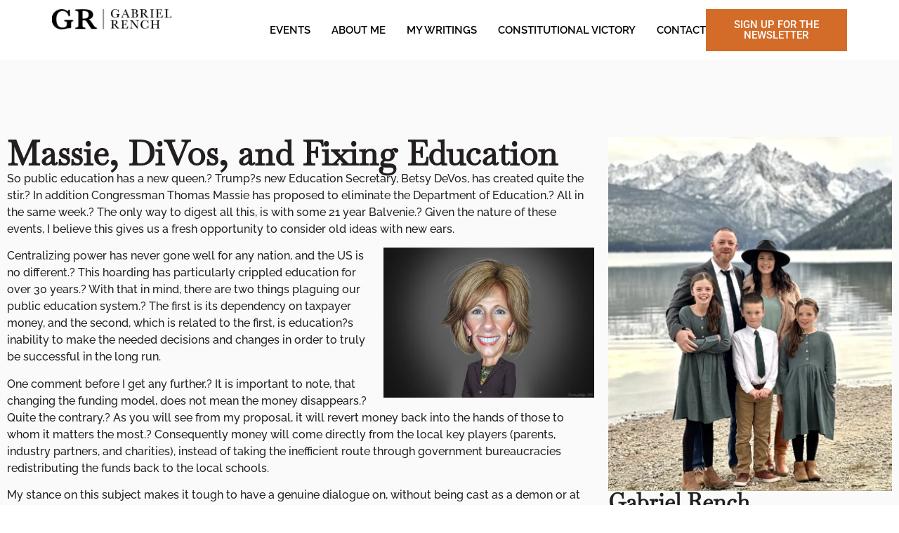

--- FILE ---
content_type: text/html; charset=UTF-8
request_url: https://gaberench.com/massie-divos-and-fixing-education/
body_size: 14277
content:
<!doctype html>
<html lang="en-US" prefix="og: https://ogp.me/ns#">
<head>
	<meta charset="UTF-8">
	<meta name="viewport" content="width=device-width, initial-scale=1">
	<link rel="profile" href="https://gmpg.org/xfn/11">
		<style>img:is([sizes="auto" i], [sizes^="auto," i]) { contain-intrinsic-size: 3000px 1500px }</style>
	
            <script data-no-defer="1" data-ezscrex="false" data-cfasync="false" data-pagespeed-no-defer data-cookieconsent="ignore">
                var ctPublicFunctions = {"_ajax_nonce":"4718ff783e","_rest_nonce":"18f425f72c","_ajax_url":"\/wp-admin\/admin-ajax.php","_rest_url":"https:\/\/gaberench.com\/wp-json\/","data__cookies_type":"none","data__ajax_type":"rest","data__bot_detector_enabled":0,"data__frontend_data_log_enabled":1,"cookiePrefix":"","wprocket_detected":false,"host_url":"gaberench.com","text__ee_click_to_select":"Click to select the whole data","text__ee_original_email":"The complete one is","text__ee_got_it":"Got it","text__ee_blocked":"Blocked","text__ee_cannot_connect":"Cannot connect","text__ee_cannot_decode":"Can not decode email. Unknown reason","text__ee_email_decoder":"CleanTalk email decoder","text__ee_wait_for_decoding":"The magic is on the way!","text__ee_decoding_process":"Please wait a few seconds while we decode the contact data."}
            </script>
        
            <script data-no-defer="1" data-ezscrex="false" data-cfasync="false" data-pagespeed-no-defer data-cookieconsent="ignore">
                var ctPublic = {"_ajax_nonce":"4718ff783e","settings__forms__check_internal":"0","settings__forms__check_external":"0","settings__forms__force_protection":0,"settings__forms__search_test":"1","settings__forms__wc_add_to_cart":"0","settings__data__bot_detector_enabled":0,"settings__sfw__anti_crawler":0,"blog_home":"https:\/\/gaberench.com\/","pixel__setting":"3","pixel__enabled":false,"pixel__url":"https:\/\/moderate6-v4.cleantalk.org\/pixel\/e2047192627f0b76636e02e67e40822a.gif","data__email_check_before_post":"1","data__email_check_exist_post":1,"data__cookies_type":"none","data__key_is_ok":true,"data__visible_fields_required":true,"wl_brandname":"Anti-Spam by CleanTalk","wl_brandname_short":"CleanTalk","ct_checkjs_key":409855190,"emailEncoderPassKey":"df8088173708539d24ae1ff66c5524f2","bot_detector_forms_excluded":"W10=","advancedCacheExists":false,"varnishCacheExists":false,"wc_ajax_add_to_cart":true,"theRealPerson":{"phrases":{"trpHeading":"The Real Person Badge!","trpContent1":"The commenter acts as a real person and verified as not a bot.","trpContent2":" Anti-Spam by CleanTalk","trpContentLearnMore":"Learn more"},"trpContentLink":"https:\/\/cleantalk.org\/help\/the-real-person?utm_id=&amp;utm_term=&amp;utm_source=admin_side&amp;utm_medium=trp_badge&amp;utm_content=trp_badge_link_click&amp;utm_campaign=apbct_links","imgPersonUrl":"https:\/\/gaberench.com\/wp-content\/plugins\/cleantalk-spam-protect\/css\/images\/real_user.svg","imgShieldUrl":"https:\/\/gaberench.com\/wp-content\/plugins\/cleantalk-spam-protect\/css\/images\/shield.svg"}}
            </script>
        
<!-- Search Engine Optimization by Rank Math PRO - https://rankmath.com/ -->
<title>Massie, DiVos, and Fixing Education - Gabriel Rench</title>
<meta name="description" content="So public education has a new queen.? Trump?s new Education Secretary, Betsy DeVos, has created quite the stir.? In addition Congressman Thomas Massie has"/>
<meta name="robots" content="index, follow, max-snippet:-1, max-video-preview:-1, max-image-preview:large"/>
<link rel="canonical" href="https://gaberench.com/massie-divos-and-fixing-education/" />
<meta property="og:locale" content="en_US" />
<meta property="og:type" content="article" />
<meta property="og:title" content="Massie, DiVos, and Fixing Education - Gabriel Rench" />
<meta property="og:description" content="So public education has a new queen.? Trump?s new Education Secretary, Betsy DeVos, has created quite the stir.? In addition Congressman Thomas Massie has" />
<meta property="og:url" content="https://gaberench.com/massie-divos-and-fixing-education/" />
<meta property="og:site_name" content="Gabriel Rench" />
<meta property="article:author" content="https://www.facebook.com/grench" />
<meta property="article:section" content="Education" />
<meta property="og:updated_time" content="2017-03-05T23:19:43-08:00" />
<meta property="og:image" content="https://gaberench.com/wp-content/uploads/2017/03/bart-education-secretary.gif" />
<meta property="og:image:secure_url" content="https://gaberench.com/wp-content/uploads/2017/03/bart-education-secretary.gif" />
<meta property="og:image:width" content="600" />
<meta property="og:image:height" content="321" />
<meta property="og:image:alt" content="Massie, DiVos, and Fixing Education" />
<meta property="og:image:type" content="image/gif" />
<meta name="twitter:card" content="summary_large_image" />
<meta name="twitter:title" content="Massie, DiVos, and Fixing Education - Gabriel Rench" />
<meta name="twitter:description" content="So public education has a new queen.? Trump?s new Education Secretary, Betsy DeVos, has created quite the stir.? In addition Congressman Thomas Massie has" />
<meta name="twitter:creator" content="@gmrench" />
<meta name="twitter:image" content="https://gaberench.com/wp-content/uploads/2017/03/bart-education-secretary.gif" />
<meta name="twitter:label1" content="Written by" />
<meta name="twitter:data1" content="Gabe" />
<meta name="twitter:label2" content="Time to read" />
<meta name="twitter:data2" content="6 minutes" />
<!-- /Rank Math WordPress SEO plugin -->

<link rel="alternate" type="application/rss+xml" title="Gabriel Rench  &raquo; Feed" href="https://gaberench.com/feed/" />
<link rel="alternate" type="application/rss+xml" title="Gabriel Rench  &raquo; Comments Feed" href="https://gaberench.com/comments/feed/" />
<link rel="alternate" type="application/rss+xml" title="Gabriel Rench  &raquo; Massie, DiVos, and Fixing Education Comments Feed" href="https://gaberench.com/massie-divos-and-fixing-education/feed/" />
<script>
window._wpemojiSettings = {"baseUrl":"https:\/\/s.w.org\/images\/core\/emoji\/15.0.3\/72x72\/","ext":".png","svgUrl":"https:\/\/s.w.org\/images\/core\/emoji\/15.0.3\/svg\/","svgExt":".svg","source":{"concatemoji":"https:\/\/gaberench.com\/wp-includes\/js\/wp-emoji-release.min.js?ver=6.7.4"}};
/*! This file is auto-generated */
!function(i,n){var o,s,e;function c(e){try{var t={supportTests:e,timestamp:(new Date).valueOf()};sessionStorage.setItem(o,JSON.stringify(t))}catch(e){}}function p(e,t,n){e.clearRect(0,0,e.canvas.width,e.canvas.height),e.fillText(t,0,0);var t=new Uint32Array(e.getImageData(0,0,e.canvas.width,e.canvas.height).data),r=(e.clearRect(0,0,e.canvas.width,e.canvas.height),e.fillText(n,0,0),new Uint32Array(e.getImageData(0,0,e.canvas.width,e.canvas.height).data));return t.every(function(e,t){return e===r[t]})}function u(e,t,n){switch(t){case"flag":return n(e,"\ud83c\udff3\ufe0f\u200d\u26a7\ufe0f","\ud83c\udff3\ufe0f\u200b\u26a7\ufe0f")?!1:!n(e,"\ud83c\uddfa\ud83c\uddf3","\ud83c\uddfa\u200b\ud83c\uddf3")&&!n(e,"\ud83c\udff4\udb40\udc67\udb40\udc62\udb40\udc65\udb40\udc6e\udb40\udc67\udb40\udc7f","\ud83c\udff4\u200b\udb40\udc67\u200b\udb40\udc62\u200b\udb40\udc65\u200b\udb40\udc6e\u200b\udb40\udc67\u200b\udb40\udc7f");case"emoji":return!n(e,"\ud83d\udc26\u200d\u2b1b","\ud83d\udc26\u200b\u2b1b")}return!1}function f(e,t,n){var r="undefined"!=typeof WorkerGlobalScope&&self instanceof WorkerGlobalScope?new OffscreenCanvas(300,150):i.createElement("canvas"),a=r.getContext("2d",{willReadFrequently:!0}),o=(a.textBaseline="top",a.font="600 32px Arial",{});return e.forEach(function(e){o[e]=t(a,e,n)}),o}function t(e){var t=i.createElement("script");t.src=e,t.defer=!0,i.head.appendChild(t)}"undefined"!=typeof Promise&&(o="wpEmojiSettingsSupports",s=["flag","emoji"],n.supports={everything:!0,everythingExceptFlag:!0},e=new Promise(function(e){i.addEventListener("DOMContentLoaded",e,{once:!0})}),new Promise(function(t){var n=function(){try{var e=JSON.parse(sessionStorage.getItem(o));if("object"==typeof e&&"number"==typeof e.timestamp&&(new Date).valueOf()<e.timestamp+604800&&"object"==typeof e.supportTests)return e.supportTests}catch(e){}return null}();if(!n){if("undefined"!=typeof Worker&&"undefined"!=typeof OffscreenCanvas&&"undefined"!=typeof URL&&URL.createObjectURL&&"undefined"!=typeof Blob)try{var e="postMessage("+f.toString()+"("+[JSON.stringify(s),u.toString(),p.toString()].join(",")+"));",r=new Blob([e],{type:"text/javascript"}),a=new Worker(URL.createObjectURL(r),{name:"wpTestEmojiSupports"});return void(a.onmessage=function(e){c(n=e.data),a.terminate(),t(n)})}catch(e){}c(n=f(s,u,p))}t(n)}).then(function(e){for(var t in e)n.supports[t]=e[t],n.supports.everything=n.supports.everything&&n.supports[t],"flag"!==t&&(n.supports.everythingExceptFlag=n.supports.everythingExceptFlag&&n.supports[t]);n.supports.everythingExceptFlag=n.supports.everythingExceptFlag&&!n.supports.flag,n.DOMReady=!1,n.readyCallback=function(){n.DOMReady=!0}}).then(function(){return e}).then(function(){var e;n.supports.everything||(n.readyCallback(),(e=n.source||{}).concatemoji?t(e.concatemoji):e.wpemoji&&e.twemoji&&(t(e.twemoji),t(e.wpemoji)))}))}((window,document),window._wpemojiSettings);
</script>
<style id='wp-emoji-styles-inline-css'>

	img.wp-smiley, img.emoji {
		display: inline !important;
		border: none !important;
		box-shadow: none !important;
		height: 1em !important;
		width: 1em !important;
		margin: 0 0.07em !important;
		vertical-align: -0.1em !important;
		background: none !important;
		padding: 0 !important;
	}
</style>
<link rel='stylesheet' id='wp-block-library-css' href='https://gaberench.com/wp-includes/css/dist/block-library/style.min.css?ver=6.7.4' media='all' />
<style id='global-styles-inline-css'>
:root{--wp--preset--aspect-ratio--square: 1;--wp--preset--aspect-ratio--4-3: 4/3;--wp--preset--aspect-ratio--3-4: 3/4;--wp--preset--aspect-ratio--3-2: 3/2;--wp--preset--aspect-ratio--2-3: 2/3;--wp--preset--aspect-ratio--16-9: 16/9;--wp--preset--aspect-ratio--9-16: 9/16;--wp--preset--color--black: #000000;--wp--preset--color--cyan-bluish-gray: #abb8c3;--wp--preset--color--white: #ffffff;--wp--preset--color--pale-pink: #f78da7;--wp--preset--color--vivid-red: #cf2e2e;--wp--preset--color--luminous-vivid-orange: #ff6900;--wp--preset--color--luminous-vivid-amber: #fcb900;--wp--preset--color--light-green-cyan: #7bdcb5;--wp--preset--color--vivid-green-cyan: #00d084;--wp--preset--color--pale-cyan-blue: #8ed1fc;--wp--preset--color--vivid-cyan-blue: #0693e3;--wp--preset--color--vivid-purple: #9b51e0;--wp--preset--gradient--vivid-cyan-blue-to-vivid-purple: linear-gradient(135deg,rgba(6,147,227,1) 0%,rgb(155,81,224) 100%);--wp--preset--gradient--light-green-cyan-to-vivid-green-cyan: linear-gradient(135deg,rgb(122,220,180) 0%,rgb(0,208,130) 100%);--wp--preset--gradient--luminous-vivid-amber-to-luminous-vivid-orange: linear-gradient(135deg,rgba(252,185,0,1) 0%,rgba(255,105,0,1) 100%);--wp--preset--gradient--luminous-vivid-orange-to-vivid-red: linear-gradient(135deg,rgba(255,105,0,1) 0%,rgb(207,46,46) 100%);--wp--preset--gradient--very-light-gray-to-cyan-bluish-gray: linear-gradient(135deg,rgb(238,238,238) 0%,rgb(169,184,195) 100%);--wp--preset--gradient--cool-to-warm-spectrum: linear-gradient(135deg,rgb(74,234,220) 0%,rgb(151,120,209) 20%,rgb(207,42,186) 40%,rgb(238,44,130) 60%,rgb(251,105,98) 80%,rgb(254,248,76) 100%);--wp--preset--gradient--blush-light-purple: linear-gradient(135deg,rgb(255,206,236) 0%,rgb(152,150,240) 100%);--wp--preset--gradient--blush-bordeaux: linear-gradient(135deg,rgb(254,205,165) 0%,rgb(254,45,45) 50%,rgb(107,0,62) 100%);--wp--preset--gradient--luminous-dusk: linear-gradient(135deg,rgb(255,203,112) 0%,rgb(199,81,192) 50%,rgb(65,88,208) 100%);--wp--preset--gradient--pale-ocean: linear-gradient(135deg,rgb(255,245,203) 0%,rgb(182,227,212) 50%,rgb(51,167,181) 100%);--wp--preset--gradient--electric-grass: linear-gradient(135deg,rgb(202,248,128) 0%,rgb(113,206,126) 100%);--wp--preset--gradient--midnight: linear-gradient(135deg,rgb(2,3,129) 0%,rgb(40,116,252) 100%);--wp--preset--font-size--small: 13px;--wp--preset--font-size--medium: 20px;--wp--preset--font-size--large: 36px;--wp--preset--font-size--x-large: 42px;--wp--preset--spacing--20: 0.44rem;--wp--preset--spacing--30: 0.67rem;--wp--preset--spacing--40: 1rem;--wp--preset--spacing--50: 1.5rem;--wp--preset--spacing--60: 2.25rem;--wp--preset--spacing--70: 3.38rem;--wp--preset--spacing--80: 5.06rem;--wp--preset--shadow--natural: 6px 6px 9px rgba(0, 0, 0, 0.2);--wp--preset--shadow--deep: 12px 12px 50px rgba(0, 0, 0, 0.4);--wp--preset--shadow--sharp: 6px 6px 0px rgba(0, 0, 0, 0.2);--wp--preset--shadow--outlined: 6px 6px 0px -3px rgba(255, 255, 255, 1), 6px 6px rgba(0, 0, 0, 1);--wp--preset--shadow--crisp: 6px 6px 0px rgba(0, 0, 0, 1);}:root { --wp--style--global--content-size: 800px;--wp--style--global--wide-size: 1200px; }:where(body) { margin: 0; }.wp-site-blocks > .alignleft { float: left; margin-right: 2em; }.wp-site-blocks > .alignright { float: right; margin-left: 2em; }.wp-site-blocks > .aligncenter { justify-content: center; margin-left: auto; margin-right: auto; }:where(.wp-site-blocks) > * { margin-block-start: 24px; margin-block-end: 0; }:where(.wp-site-blocks) > :first-child { margin-block-start: 0; }:where(.wp-site-blocks) > :last-child { margin-block-end: 0; }:root { --wp--style--block-gap: 24px; }:root :where(.is-layout-flow) > :first-child{margin-block-start: 0;}:root :where(.is-layout-flow) > :last-child{margin-block-end: 0;}:root :where(.is-layout-flow) > *{margin-block-start: 24px;margin-block-end: 0;}:root :where(.is-layout-constrained) > :first-child{margin-block-start: 0;}:root :where(.is-layout-constrained) > :last-child{margin-block-end: 0;}:root :where(.is-layout-constrained) > *{margin-block-start: 24px;margin-block-end: 0;}:root :where(.is-layout-flex){gap: 24px;}:root :where(.is-layout-grid){gap: 24px;}.is-layout-flow > .alignleft{float: left;margin-inline-start: 0;margin-inline-end: 2em;}.is-layout-flow > .alignright{float: right;margin-inline-start: 2em;margin-inline-end: 0;}.is-layout-flow > .aligncenter{margin-left: auto !important;margin-right: auto !important;}.is-layout-constrained > .alignleft{float: left;margin-inline-start: 0;margin-inline-end: 2em;}.is-layout-constrained > .alignright{float: right;margin-inline-start: 2em;margin-inline-end: 0;}.is-layout-constrained > .aligncenter{margin-left: auto !important;margin-right: auto !important;}.is-layout-constrained > :where(:not(.alignleft):not(.alignright):not(.alignfull)){max-width: var(--wp--style--global--content-size);margin-left: auto !important;margin-right: auto !important;}.is-layout-constrained > .alignwide{max-width: var(--wp--style--global--wide-size);}body .is-layout-flex{display: flex;}.is-layout-flex{flex-wrap: wrap;align-items: center;}.is-layout-flex > :is(*, div){margin: 0;}body .is-layout-grid{display: grid;}.is-layout-grid > :is(*, div){margin: 0;}body{padding-top: 0px;padding-right: 0px;padding-bottom: 0px;padding-left: 0px;}a:where(:not(.wp-element-button)){text-decoration: underline;}:root :where(.wp-element-button, .wp-block-button__link){background-color: #32373c;border-width: 0;color: #fff;font-family: inherit;font-size: inherit;line-height: inherit;padding: calc(0.667em + 2px) calc(1.333em + 2px);text-decoration: none;}.has-black-color{color: var(--wp--preset--color--black) !important;}.has-cyan-bluish-gray-color{color: var(--wp--preset--color--cyan-bluish-gray) !important;}.has-white-color{color: var(--wp--preset--color--white) !important;}.has-pale-pink-color{color: var(--wp--preset--color--pale-pink) !important;}.has-vivid-red-color{color: var(--wp--preset--color--vivid-red) !important;}.has-luminous-vivid-orange-color{color: var(--wp--preset--color--luminous-vivid-orange) !important;}.has-luminous-vivid-amber-color{color: var(--wp--preset--color--luminous-vivid-amber) !important;}.has-light-green-cyan-color{color: var(--wp--preset--color--light-green-cyan) !important;}.has-vivid-green-cyan-color{color: var(--wp--preset--color--vivid-green-cyan) !important;}.has-pale-cyan-blue-color{color: var(--wp--preset--color--pale-cyan-blue) !important;}.has-vivid-cyan-blue-color{color: var(--wp--preset--color--vivid-cyan-blue) !important;}.has-vivid-purple-color{color: var(--wp--preset--color--vivid-purple) !important;}.has-black-background-color{background-color: var(--wp--preset--color--black) !important;}.has-cyan-bluish-gray-background-color{background-color: var(--wp--preset--color--cyan-bluish-gray) !important;}.has-white-background-color{background-color: var(--wp--preset--color--white) !important;}.has-pale-pink-background-color{background-color: var(--wp--preset--color--pale-pink) !important;}.has-vivid-red-background-color{background-color: var(--wp--preset--color--vivid-red) !important;}.has-luminous-vivid-orange-background-color{background-color: var(--wp--preset--color--luminous-vivid-orange) !important;}.has-luminous-vivid-amber-background-color{background-color: var(--wp--preset--color--luminous-vivid-amber) !important;}.has-light-green-cyan-background-color{background-color: var(--wp--preset--color--light-green-cyan) !important;}.has-vivid-green-cyan-background-color{background-color: var(--wp--preset--color--vivid-green-cyan) !important;}.has-pale-cyan-blue-background-color{background-color: var(--wp--preset--color--pale-cyan-blue) !important;}.has-vivid-cyan-blue-background-color{background-color: var(--wp--preset--color--vivid-cyan-blue) !important;}.has-vivid-purple-background-color{background-color: var(--wp--preset--color--vivid-purple) !important;}.has-black-border-color{border-color: var(--wp--preset--color--black) !important;}.has-cyan-bluish-gray-border-color{border-color: var(--wp--preset--color--cyan-bluish-gray) !important;}.has-white-border-color{border-color: var(--wp--preset--color--white) !important;}.has-pale-pink-border-color{border-color: var(--wp--preset--color--pale-pink) !important;}.has-vivid-red-border-color{border-color: var(--wp--preset--color--vivid-red) !important;}.has-luminous-vivid-orange-border-color{border-color: var(--wp--preset--color--luminous-vivid-orange) !important;}.has-luminous-vivid-amber-border-color{border-color: var(--wp--preset--color--luminous-vivid-amber) !important;}.has-light-green-cyan-border-color{border-color: var(--wp--preset--color--light-green-cyan) !important;}.has-vivid-green-cyan-border-color{border-color: var(--wp--preset--color--vivid-green-cyan) !important;}.has-pale-cyan-blue-border-color{border-color: var(--wp--preset--color--pale-cyan-blue) !important;}.has-vivid-cyan-blue-border-color{border-color: var(--wp--preset--color--vivid-cyan-blue) !important;}.has-vivid-purple-border-color{border-color: var(--wp--preset--color--vivid-purple) !important;}.has-vivid-cyan-blue-to-vivid-purple-gradient-background{background: var(--wp--preset--gradient--vivid-cyan-blue-to-vivid-purple) !important;}.has-light-green-cyan-to-vivid-green-cyan-gradient-background{background: var(--wp--preset--gradient--light-green-cyan-to-vivid-green-cyan) !important;}.has-luminous-vivid-amber-to-luminous-vivid-orange-gradient-background{background: var(--wp--preset--gradient--luminous-vivid-amber-to-luminous-vivid-orange) !important;}.has-luminous-vivid-orange-to-vivid-red-gradient-background{background: var(--wp--preset--gradient--luminous-vivid-orange-to-vivid-red) !important;}.has-very-light-gray-to-cyan-bluish-gray-gradient-background{background: var(--wp--preset--gradient--very-light-gray-to-cyan-bluish-gray) !important;}.has-cool-to-warm-spectrum-gradient-background{background: var(--wp--preset--gradient--cool-to-warm-spectrum) !important;}.has-blush-light-purple-gradient-background{background: var(--wp--preset--gradient--blush-light-purple) !important;}.has-blush-bordeaux-gradient-background{background: var(--wp--preset--gradient--blush-bordeaux) !important;}.has-luminous-dusk-gradient-background{background: var(--wp--preset--gradient--luminous-dusk) !important;}.has-pale-ocean-gradient-background{background: var(--wp--preset--gradient--pale-ocean) !important;}.has-electric-grass-gradient-background{background: var(--wp--preset--gradient--electric-grass) !important;}.has-midnight-gradient-background{background: var(--wp--preset--gradient--midnight) !important;}.has-small-font-size{font-size: var(--wp--preset--font-size--small) !important;}.has-medium-font-size{font-size: var(--wp--preset--font-size--medium) !important;}.has-large-font-size{font-size: var(--wp--preset--font-size--large) !important;}.has-x-large-font-size{font-size: var(--wp--preset--font-size--x-large) !important;}
:root :where(.wp-block-pullquote){font-size: 1.5em;line-height: 1.6;}
</style>
<link rel='stylesheet' id='cleantalk-public-css-css' href='https://gaberench.com/wp-content/plugins/cleantalk-spam-protect/css/cleantalk-public.min.css?ver=6.71_1769097502' media='all' />
<link rel='stylesheet' id='cleantalk-email-decoder-css-css' href='https://gaberench.com/wp-content/plugins/cleantalk-spam-protect/css/cleantalk-email-decoder.min.css?ver=6.71_1769097502' media='all' />
<link rel='stylesheet' id='cleantalk-trp-css-css' href='https://gaberench.com/wp-content/plugins/cleantalk-spam-protect/css/cleantalk-trp.min.css?ver=6.71_1769097502' media='all' />
<link rel='stylesheet' id='contact-form-7-css' href='https://gaberench.com/wp-content/plugins/contact-form-7/includes/css/styles.css?ver=6.1.4' media='all' />
<link rel='stylesheet' id='mailerlite_forms.css-css' href='https://gaberench.com/wp-content/plugins/official-mailerlite-sign-up-forms/assets/css/mailerlite_forms.css?ver=1.7.18' media='all' />
<link rel='stylesheet' id='hello-elementor-css' href='https://gaberench.com/wp-content/themes/hello-elementor/style.min.css?ver=3.2.1' media='all' />
<link rel='stylesheet' id='hello-elementor-theme-style-css' href='https://gaberench.com/wp-content/themes/hello-elementor/theme.min.css?ver=3.2.1' media='all' />
<link rel='stylesheet' id='hello-elementor-header-footer-css' href='https://gaberench.com/wp-content/themes/hello-elementor/header-footer.min.css?ver=3.2.1' media='all' />
<link rel='stylesheet' id='elementor-frontend-css' href='https://gaberench.com/wp-content/plugins/elementor/assets/css/frontend.min.css?ver=3.34.2' media='all' />
<link rel='stylesheet' id='elementor-post-24853-css' href='https://gaberench.com/wp-content/uploads/elementor/css/post-24853.css?ver=1769097511' media='all' />
<link rel='stylesheet' id='jet-theme-core-frontend-styles-css' href='https://gaberench.com/wp-content/plugins/jet-theme-core/assets/css/frontend.css?ver=2.2.3' media='all' />
<link rel='stylesheet' id='widget-image-css' href='https://gaberench.com/wp-content/plugins/elementor/assets/css/widget-image.min.css?ver=3.34.2' media='all' />
<link rel='stylesheet' id='widget-nav-menu-css' href='https://gaberench.com/wp-content/plugins/elementor-pro/assets/css/widget-nav-menu.min.css?ver=3.32.2' media='all' />
<link rel='stylesheet' id='widget-social-icons-css' href='https://gaberench.com/wp-content/plugins/elementor/assets/css/widget-social-icons.min.css?ver=3.34.2' media='all' />
<link rel='stylesheet' id='e-apple-webkit-css' href='https://gaberench.com/wp-content/plugins/elementor/assets/css/conditionals/apple-webkit.min.css?ver=3.34.2' media='all' />
<link rel='stylesheet' id='widget-heading-css' href='https://gaberench.com/wp-content/plugins/elementor/assets/css/widget-heading.min.css?ver=3.34.2' media='all' />
<link rel='stylesheet' id='e-sticky-css' href='https://gaberench.com/wp-content/plugins/elementor-pro/assets/css/modules/sticky.min.css?ver=3.32.2' media='all' />
<link rel='stylesheet' id='elementor-icons-css' href='https://gaberench.com/wp-content/plugins/elementor/assets/lib/eicons/css/elementor-icons.min.css?ver=5.46.0' media='all' />
<link rel='stylesheet' id='jet-blog-css' href='https://gaberench.com/wp-content/plugins/jet-blog/assets/css/jet-blog.css?ver=2.4.3' media='all' />
<link rel='stylesheet' id='elementor-post-24877-css' href='https://gaberench.com/wp-content/uploads/elementor/css/post-24877.css?ver=1769097511' media='all' />
<link rel='stylesheet' id='elementor-post-24913-css' href='https://gaberench.com/wp-content/uploads/elementor/css/post-24913.css?ver=1769097511' media='all' />
<link rel='stylesheet' id='elementor-post-25008-css' href='https://gaberench.com/wp-content/uploads/elementor/css/post-25008.css?ver=1769102949' media='all' />
<link rel='stylesheet' id='elementor-gf-local-baskervville-css' href='https://gaberench.com/wp-content/uploads/elementor/google-fonts/css/baskervville.css?ver=1742594052' media='all' />
<link rel='stylesheet' id='elementor-gf-local-robotoslab-css' href='https://gaberench.com/wp-content/uploads/elementor/google-fonts/css/robotoslab.css?ver=1742594054' media='all' />
<link rel='stylesheet' id='elementor-gf-local-raleway-css' href='https://gaberench.com/wp-content/uploads/elementor/google-fonts/css/raleway.css?ver=1742594056' media='all' />
<link rel='stylesheet' id='elementor-gf-local-roboto-css' href='https://gaberench.com/wp-content/uploads/elementor/google-fonts/css/roboto.css?ver=1742594059' media='all' />
<link rel='stylesheet' id='elementor-icons-shared-0-css' href='https://gaberench.com/wp-content/plugins/elementor/assets/lib/font-awesome/css/fontawesome.min.css?ver=5.15.3' media='all' />
<link rel='stylesheet' id='elementor-icons-fa-solid-css' href='https://gaberench.com/wp-content/plugins/elementor/assets/lib/font-awesome/css/solid.min.css?ver=5.15.3' media='all' />
<link rel='stylesheet' id='elementor-icons-fa-brands-css' href='https://gaberench.com/wp-content/plugins/elementor/assets/lib/font-awesome/css/brands.min.css?ver=5.15.3' media='all' />
<script src="https://gaberench.com/wp-content/plugins/cleantalk-spam-protect/js/apbct-public-bundle_gathering.min.js?ver=6.71_1769097502" id="apbct-public-bundle_gathering.min-js-js"></script>
<script src="https://gaberench.com/wp-includes/js/jquery/jquery.min.js?ver=3.7.1" id="jquery-core-js"></script>
<script src="https://gaberench.com/wp-includes/js/jquery/jquery-migrate.min.js?ver=3.4.1" id="jquery-migrate-js"></script>
<link rel="https://api.w.org/" href="https://gaberench.com/wp-json/" /><link rel="alternate" title="JSON" type="application/json" href="https://gaberench.com/wp-json/wp/v2/posts/24622" /><link rel="EditURI" type="application/rsd+xml" title="RSD" href="https://gaberench.com/xmlrpc.php?rsd" />
<meta name="generator" content="WordPress 6.7.4" />
<link rel='shortlink' href='https://gaberench.com/?p=24622' />
<link rel="alternate" title="oEmbed (JSON)" type="application/json+oembed" href="https://gaberench.com/wp-json/oembed/1.0/embed?url=https%3A%2F%2Fgaberench.com%2Fmassie-divos-and-fixing-education%2F" />
<link rel="alternate" title="oEmbed (XML)" type="text/xml+oembed" href="https://gaberench.com/wp-json/oembed/1.0/embed?url=https%3A%2F%2Fgaberench.com%2Fmassie-divos-and-fixing-education%2F&#038;format=xml" />
        <!-- MailerLite Universal -->
        <script>
            (function(w,d,e,u,f,l,n){w[f]=w[f]||function(){(w[f].q=w[f].q||[])
                .push(arguments);},l=d.createElement(e),l.async=1,l.src=u,
                n=d.getElementsByTagName(e)[0],n.parentNode.insertBefore(l,n);})
            (window,document,'script','https://assets.mailerlite.com/js/universal.js','ml');
            ml('account', '986552');
            ml('enablePopups', true);
        </script>
        <!-- End MailerLite Universal -->
        <meta name="generator" content="Elementor 3.34.2; features: additional_custom_breakpoints; settings: css_print_method-external, google_font-enabled, font_display-swap">
			<style>
				.e-con.e-parent:nth-of-type(n+4):not(.e-lazyloaded):not(.e-no-lazyload),
				.e-con.e-parent:nth-of-type(n+4):not(.e-lazyloaded):not(.e-no-lazyload) * {
					background-image: none !important;
				}
				@media screen and (max-height: 1024px) {
					.e-con.e-parent:nth-of-type(n+3):not(.e-lazyloaded):not(.e-no-lazyload),
					.e-con.e-parent:nth-of-type(n+3):not(.e-lazyloaded):not(.e-no-lazyload) * {
						background-image: none !important;
					}
				}
				@media screen and (max-height: 640px) {
					.e-con.e-parent:nth-of-type(n+2):not(.e-lazyloaded):not(.e-no-lazyload),
					.e-con.e-parent:nth-of-type(n+2):not(.e-lazyloaded):not(.e-no-lazyload) * {
						background-image: none !important;
					}
				}
			</style>
			<!-- Google tag (gtag.js) -->
<script async src="https://www.googletagmanager.com/gtag/js?id=G-K1CQ7NLRKW"></script>
<script>
  window.dataLayer = window.dataLayer || [];
  function gtag(){dataLayer.push(arguments);}
  gtag('js', new Date());

  gtag('config', 'G-K1CQ7NLRKW');
</script><!-- Google Tag Manager -->
<script>(function(w,d,s,l,i){w[l]=w[l]||[];w[l].push({'gtm.start':
new Date().getTime(),event:'gtm.js'});var f=d.getElementsByTagName(s)[0],
j=d.createElement(s),dl=l!='dataLayer'?'&l='+l:'';j.async=true;j.src=
'https://www.googletagmanager.com/gtm.js?id='+i+dl;f.parentNode.insertBefore(j,f);
})(window,document,'script','dataLayer','GTM-NWH6RH8G');</script>
<!-- End Google Tag Manager --><link rel="icon" href="https://gaberench.com/wp-content/uploads/2022/12/Gabriel-Rench-100x100.png" sizes="32x32" />
<link rel="icon" href="https://gaberench.com/wp-content/uploads/2022/12/Gabriel-Rench-300x300.png" sizes="192x192" />
<link rel="apple-touch-icon" href="https://gaberench.com/wp-content/uploads/2022/12/Gabriel-Rench-300x300.png" />
<meta name="msapplication-TileImage" content="https://gaberench.com/wp-content/uploads/2022/12/Gabriel-Rench-300x300.png" />
		<style id="wp-custom-css">
			.site-title { 
Display:none;
}		</style>
		</head>
<body data-rsssl=1 class="post-template-default single single-post postid-24622 single-format-standard wp-custom-logo wp-embed-responsive elementor-default elementor-template-full-width elementor-kit-24853 elementor-page-25008">
<!-- Google Tag Manager (noscript) -->
<noscript><iframe src="https://www.googletagmanager.com/ns.html?id=GTM-NWH6RH8G"
height="0" width="0" style="display:none;visibility:hidden"></iframe></noscript>
<!-- End Google Tag Manager (noscript) -->


<a class="skip-link screen-reader-text" href="#content">Skip to content</a>

		<header data-elementor-type="header" data-elementor-id="24877" class="elementor elementor-24877 elementor-location-header" data-elementor-post-type="elementor_library">
			<header class="elementor-element elementor-element-188d068 e-flex e-con-boxed e-con e-parent" data-id="188d068" data-element_type="container" data-settings="{&quot;jet_parallax_layout_list&quot;:[]}">
					<div class="e-con-inner">
		<div class="elementor-element elementor-element-75a4bb3 e-con-full e-flex e-con e-child" data-id="75a4bb3" data-element_type="container" data-settings="{&quot;jet_parallax_layout_list&quot;:[]}">
				<div class="elementor-element elementor-element-7badf9e elementor-widget elementor-widget-image" data-id="7badf9e" data-element_type="widget" data-widget_type="image.default">
				<div class="elementor-widget-container">
																<a href="https://gaberench.com">
							<img width="380" height="66" src="https://gaberench.com/wp-content/uploads/2022/12/Gabriel-Rech-Logo.webp" class="attachment-full size-full wp-image-24869" alt="" srcset="https://gaberench.com/wp-content/uploads/2022/12/Gabriel-Rech-Logo.webp 380w, https://gaberench.com/wp-content/uploads/2022/12/Gabriel-Rech-Logo-300x52.webp 300w" sizes="(max-width: 380px) 100vw, 380px" />								</a>
															</div>
				</div>
				<div class="elementor-element elementor-element-2259ae5 elementor-nav-menu--stretch elementor-nav-menu__text-align-center elementor-nav-menu__align-end elementor-widget-tablet__width-initial elementor-nav-menu--dropdown-tablet elementor-nav-menu--toggle elementor-nav-menu--burger elementor-widget elementor-widget-nav-menu" data-id="2259ae5" data-element_type="widget" data-settings="{&quot;full_width&quot;:&quot;stretch&quot;,&quot;layout&quot;:&quot;horizontal&quot;,&quot;submenu_icon&quot;:{&quot;value&quot;:&quot;&lt;i class=\&quot;fas fa-caret-down\&quot; aria-hidden=\&quot;true\&quot;&gt;&lt;\/i&gt;&quot;,&quot;library&quot;:&quot;fa-solid&quot;},&quot;toggle&quot;:&quot;burger&quot;}" data-widget_type="nav-menu.default">
				<div class="elementor-widget-container">
								<nav aria-label="Menu" class="elementor-nav-menu--main elementor-nav-menu__container elementor-nav-menu--layout-horizontal e--pointer-background e--animation-sweep-right">
				<ul id="menu-1-2259ae5" class="elementor-nav-menu"><li class="menu-item menu-item-type-custom menu-item-object-custom menu-item-26212"><a href="https://flfnetwork.com/prodigal-america/" class="elementor-item">Events</a></li>
<li class="menu-item menu-item-type-post_type menu-item-object-page menu-item-25874"><a href="https://gaberench.com/about/" class="elementor-item">About Me</a></li>
<li class="menu-item menu-item-type-post_type menu-item-object-page menu-item-24998"><a href="https://gaberench.com/blog/" class="elementor-item">My Writings</a></li>
<li class="menu-item menu-item-type-post_type menu-item-object-page menu-item-25238"><a href="https://gaberench.com/constitutional-rights-during-the-pandemic/" class="elementor-item">Constitutional Victory</a></li>
<li class="menu-item menu-item-type-post_type menu-item-object-page menu-item-24967"><a href="https://gaberench.com/contact/" class="elementor-item">Contact</a></li>
</ul>			</nav>
					<div class="elementor-menu-toggle" role="button" tabindex="0" aria-label="Menu Toggle" aria-expanded="false">
			<i aria-hidden="true" role="presentation" class="elementor-menu-toggle__icon--open eicon-menu-bar"></i><i aria-hidden="true" role="presentation" class="elementor-menu-toggle__icon--close eicon-close"></i>		</div>
					<nav class="elementor-nav-menu--dropdown elementor-nav-menu__container" aria-hidden="true">
				<ul id="menu-2-2259ae5" class="elementor-nav-menu"><li class="menu-item menu-item-type-custom menu-item-object-custom menu-item-26212"><a href="https://flfnetwork.com/prodigal-america/" class="elementor-item" tabindex="-1">Events</a></li>
<li class="menu-item menu-item-type-post_type menu-item-object-page menu-item-25874"><a href="https://gaberench.com/about/" class="elementor-item" tabindex="-1">About Me</a></li>
<li class="menu-item menu-item-type-post_type menu-item-object-page menu-item-24998"><a href="https://gaberench.com/blog/" class="elementor-item" tabindex="-1">My Writings</a></li>
<li class="menu-item menu-item-type-post_type menu-item-object-page menu-item-25238"><a href="https://gaberench.com/constitutional-rights-during-the-pandemic/" class="elementor-item" tabindex="-1">Constitutional Victory</a></li>
<li class="menu-item menu-item-type-post_type menu-item-object-page menu-item-24967"><a href="https://gaberench.com/contact/" class="elementor-item" tabindex="-1">Contact</a></li>
</ul>			</nav>
						</div>
				</div>
				<div class="elementor-element elementor-element-41d8e82 elementor-align-right elementor-widget-tablet__width-initial elementor-widget elementor-widget-button" data-id="41d8e82" data-element_type="widget" data-widget_type="button.default">
				<div class="elementor-widget-container">
									<div class="elementor-button-wrapper">
					<a class="elementor-button elementor-button-link elementor-size-sm" href="https://gaberench.com/newsletter-gabe-rench/">
						<span class="elementor-button-content-wrapper">
									<span class="elementor-button-text">SIGN UP FOR THE NEWSLETTER</span>
					</span>
					</a>
				</div>
								</div>
				</div>
				</div>
					</div>
				</header>
				</header>
				<div data-elementor-type="single-post" data-elementor-id="25008" class="elementor elementor-25008 elementor-location-single post-24622 post type-post status-publish format-standard has-post-thumbnail hentry category-education category-politics" data-elementor-post-type="elementor_library">
			<div class="elementor-element elementor-element-5155939 e-flex e-con-boxed e-con e-parent" data-id="5155939" data-element_type="container" data-settings="{&quot;background_background&quot;:&quot;classic&quot;,&quot;jet_parallax_layout_list&quot;:[]}">
					<div class="e-con-inner">
		<div class="elementor-element elementor-element-4ba4591 e-con-full e-flex e-con e-child" data-id="4ba4591" data-element_type="container" data-settings="{&quot;jet_parallax_layout_list&quot;:[]}">
				<div class="elementor-element elementor-element-28c88fe elementor-widget elementor-widget-theme-post-title elementor-page-title elementor-widget-heading" data-id="28c88fe" data-element_type="widget" data-widget_type="theme-post-title.default">
				<div class="elementor-widget-container">
					<h1 class="elementor-heading-title elementor-size-default">Massie, DiVos, and Fixing Education</h1>				</div>
				</div>
				<div class="elementor-element elementor-element-594f9ee elementor-widget__width-initial elementor-widget elementor-widget-theme-post-content" data-id="594f9ee" data-element_type="widget" data-widget_type="theme-post-content.default">
				<div class="elementor-widget-container">
					<p style="text-align: left;">So public education has a new queen.? Trump?s new Education Secretary, Betsy DeVos, has created quite the stir.? In addition Congressman Thomas Massie has proposed to eliminate the Department of Education.? All in the same week.? The only way to digest all this, is with some 21 year Balvenie.? Given the nature of these events, I believe this gives us a fresh opportunity to consider old ideas with new ears.</p>
<p style="text-align: left;"><a href="https://www.gaberench.com/wp-content/uploads/2017/03/32154894666_479f440976_b.jpg"><img fetchpriority="high" fetchpriority="high" decoding="async" class="alignnone size-medium wp-image-24625 alignright" src="https://www.gaberench.com/wp-content/uploads/2017/03/32154894666_479f440976_b-300x214.jpg" alt="" width="300" height="214" srcset="https://gaberench.com/wp-content/uploads/2017/03/32154894666_479f440976_b-300x214.jpg 300w, https://gaberench.com/wp-content/uploads/2017/03/32154894666_479f440976_b-600x428.jpg 600w, https://gaberench.com/wp-content/uploads/2017/03/32154894666_479f440976_b-400x284.jpg 400w, https://gaberench.com/wp-content/uploads/2017/03/32154894666_479f440976_b.jpg 706w" sizes="(max-width: 300px) 100vw, 300px" /></a></p>
<p>Centralizing power has never gone well for any nation, and the US is no different.? This hoarding has particularly crippled education for over 30 years.? With that in mind, there are two things plaguing our public education system.? The first is its dependency on taxpayer money, and the second, which is related to the first, is education?s inability to make the needed decisions and changes in order to truly be successful in the long run.</p>
<p>One comment before I get any further.? It is important to note, that changing the funding model, does not mean the money disappears.? Quite the contrary.? As you will see from my proposal, it will revert money back into the hands of those to whom it matters the most.? Consequently money will come directly from the local key players (parents, industry partners, and charities), instead of taking the inefficient route through government bureaucracies redistributing the funds back to the local schools.</p>
<p>My stance on this subject makes it tough to have a genuine dialogue on, without being cast as a demon or at minimum some sort of heartless orc, but never-the-less just maybe the timing is right.? Part of the challenge here, is that people?s lives are wrapped up in this funding model, from teachers to administrators to most importantly children.? Tax dollars have gone towards public education for over 200 years, why stop this funding mechanism now?? For some they would not know what to do without taxpayer support, and for others this notion is just plain anathema.? All I ask is just give me a fair hearing.</p>
<p><strong>Plague #1</strong></p>
<p>So funding mechanisms matter.? How you fund something will inevitably impact the outcomes.? If I was going to buy a car, and I had no other additional financial help beyond my personal income, the dealership would negotiate with me with that in mind.? If I brought my parents with me, well the dealership now sees additional resources, and would shift their negotiation stance.? Now what if I had a pre-approved bank loan?? How about if I had a rich uncle?? Now that changes everything.? This is the same with education.? One of the reasons why education cost has skyrocketed over the years, is this very phenomenon.? Multiple pockets of government money, multiple funding players, and little accountability.</p>
<p>So the first part of my proposal is this: first remove distant and arcane pricing models from local education, secondly remove the inefficient funding loop that taxes money out of a community, ships it to DC, and then at the mercy of their infinite wisdom bequeaths it back to the local education institutions; and lastly remove federal regulations that have only placed chokeholds on local administrators limiting their capacity to create a truly student first education environment.? These changes will free the student to choose their school, it will give local teachers freedom in the classroom along with re-energize their classroom environment, and allow the administrators the freedom they need to create a truly community centered education institution.? The way we have it right now, policy is dictated by the state and federal government, which affects everything even down to our local schools? bathroom policies.? This has to change.</p>
<p><strong>Plague #2</strong></p>
<p>I remember when Napster first came on the scene, in fact I may have used Napster to download a little MC Hammer.? Of course, people used Napster because it was free, but I think more importantly, they used Napster because it made music available to the consumer on the device of their choice.? Do you remember the music industry&#8217;s response to Napster?? Instead of buying Napster and figuring out how to monetize it, they sued Napster.? They wanted Napster to disappear.? The music industry looked at Napster as a threat, instead of an opportunity.? Because of the music industry&#8217;s push against technology, they missed a huge opportunity.? Think about it.? Who led the way in bringing music online?? A computer company.? A company that had no interest in producing music, yet had every instinct in distributing music efficiently to the masses.? My point here is not so much to argue that education needs to be more eager to adopt technology.? Rather I am drawing out the resistance to adopt technology, as a parallel example to education?s resistance to change their funding models.? Education?s funding models have brought so much havoc on the system and ultimately on student outcomes.? Yet education cost continue to skyrocket, student loan debt is over $1.3 trillion, and education outcomes have not risen in 30 plus years.</p>
<p>It does no good to just talk about what is wrong, but we should also strive to be solution oriented.? I just wiped out government education funding model, now where should the money come from?? Well here is my threefold funding model proposal: first put the money back in parents hands, so they are in a position to make the best decision for their children; secondly education needs to do a far better job partnering with industry; and lastly education needs to continue to partner with charities and private donors, but with real accountability.? The nature of education will always have a ?ministry? component.? Meaning education will always be serving people who can?t afford it.? The government will never be able to fix this problem, and in fact I would argue that the government has created more problems than it solved trying to fix this problem (but this is another subject for another time).? Because of this ?ministry? component, depending on a particular institution?s mission, education will generally need to raise money to backfill for those who cannot afford it.? My kids go to a Christian school, and as part of the school?s mission, they will not turn away anyone who cannot afford the school?s modest tuition.? The school still has to pay its bills, which means it needs the support of donations to fill this particular need and ?ministry?.? Charities, such as churches, foundations, and various non-profits, are important in education&#8217;s ability to take care of those who cannot afford education.? Applying this threefold model will place the parents and the students back in control of their choices and at the center of how education is structured.? In addition it will also clean up all the inefficiencies created by federal regulation and redistribution practices.</p>
<p>For any business, charity, government organization, it is challenging to think outside the box when things are not working.? This is particularly the case when discussing revenue streams and funding models.? Those organizations who are willing to admit when things are not working and are willing to make major changes needed to right the ship, will require the kind of courage that, as C.S. Lewis argues, will protect all virtue.? Our education was once the greatest system in the world.? When you lose courage, you lose virtue, and this wipes out any capacity to make the kind of changes that our education system so desperately needs.</p>
				</div>
				</div>
				</div>
		<div class="elementor-element elementor-element-f544c7d e-con-full e-flex e-con e-child" data-id="f544c7d" data-element_type="container" data-settings="{&quot;sticky&quot;:&quot;top&quot;,&quot;sticky_on&quot;:[&quot;desktop&quot;,&quot;tablet&quot;],&quot;jet_parallax_layout_list&quot;:[],&quot;sticky_offset&quot;:0,&quot;sticky_effects_offset&quot;:0,&quot;sticky_anchor_link_offset&quot;:0}">
				<div class="elementor-element elementor-element-3f476fa elementor-widget elementor-widget-image" data-id="3f476fa" data-element_type="widget" data-widget_type="image.default">
				<div class="elementor-widget-container">
															<img width="800" height="1000" src="https://gaberench.com/wp-content/uploads/2022/12/Gabriel-Rench-Family-819x1024.webp" class="attachment-large size-large wp-image-24867" alt="" srcset="https://gaberench.com/wp-content/uploads/2022/12/Gabriel-Rench-Family-819x1024.webp 819w, https://gaberench.com/wp-content/uploads/2022/12/Gabriel-Rench-Family-240x300.webp 240w, https://gaberench.com/wp-content/uploads/2022/12/Gabriel-Rench-Family-768x960.webp 768w, https://gaberench.com/wp-content/uploads/2022/12/Gabriel-Rench-Family-1229x1536.webp 1229w, https://gaberench.com/wp-content/uploads/2022/12/Gabriel-Rench-Family-600x750.webp 600w, https://gaberench.com/wp-content/uploads/2022/12/Gabriel-Rench-Family.webp 1456w" sizes="(max-width: 800px) 100vw, 800px" />															</div>
				</div>
				<div class="elementor-element elementor-element-eb8fbad elementor-widget elementor-widget-heading" data-id="eb8fbad" data-element_type="widget" data-widget_type="heading.default">
				<div class="elementor-widget-container">
					<h2 class="elementor-heading-title elementor-size-default">Gabriel Rench</h2>				</div>
				</div>
				<div class="elementor-element elementor-element-ae69c27 elementor-shape-circle elementor-widget__width-initial elementor-grid-0 elementor-widget elementor-widget-social-icons" data-id="ae69c27" data-element_type="widget" data-widget_type="social-icons.default">
				<div class="elementor-widget-container">
							<div class="elementor-social-icons-wrapper elementor-grid" role="list">
							<span class="elementor-grid-item" role="listitem">
					<a class="elementor-icon elementor-social-icon elementor-social-icon-facebook elementor-repeater-item-51c521a" href="https://www.facebook.com/grench" target="_blank">
						<span class="elementor-screen-only">Facebook</span>
						<i aria-hidden="true" class="fab fa-facebook"></i>					</a>
				</span>
							<span class="elementor-grid-item" role="listitem">
					<a class="elementor-icon elementor-social-icon elementor-social-icon-twitter elementor-repeater-item-4f9ffdf" href="https://twitter.com/GMRench" target="_blank">
						<span class="elementor-screen-only">Twitter</span>
						<i aria-hidden="true" class="fab fa-twitter"></i>					</a>
				</span>
							<span class="elementor-grid-item" role="listitem">
					<a class="elementor-icon elementor-social-icon elementor-social-icon-youtube elementor-repeater-item-b419335" href="https://www.youtube.com/channel/UCvtO3AQpE3WyNOY-25WlqRw" target="_blank">
						<span class="elementor-screen-only">Youtube</span>
						<i aria-hidden="true" class="fab fa-youtube"></i>					</a>
				</span>
							<span class="elementor-grid-item" role="listitem">
					<a class="elementor-icon elementor-social-icon elementor-social-icon-instagram elementor-repeater-item-03d3290" href="https://instagram.com/gmrench" target="_blank">
						<span class="elementor-screen-only">Instagram</span>
						<i aria-hidden="true" class="fab fa-instagram"></i>					</a>
				</span>
					</div>
						</div>
				</div>
				</div>
					</div>
				</div>
				</div>
				<footer data-elementor-type="footer" data-elementor-id="24913" class="elementor elementor-24913 elementor-location-footer" data-elementor-post-type="elementor_library">
			<div class="elementor-element elementor-element-7c45194 e-flex e-con-boxed e-con e-parent" data-id="7c45194" data-element_type="container" data-settings="{&quot;background_background&quot;:&quot;classic&quot;,&quot;jet_parallax_layout_list&quot;:[]}">
					<div class="e-con-inner">
				<div class="elementor-element elementor-element-eef38bb elementor-widget elementor-widget-theme-site-logo elementor-widget-image" data-id="eef38bb" data-element_type="widget" data-widget_type="theme-site-logo.default">
				<div class="elementor-widget-container">
											<a href="https://gaberench.com">
			<img loading="lazy" width="380" height="66" src="https://gaberench.com/wp-content/uploads/2022/12/cropped-Gabriel-Rech-Logo.webp" class="attachment-full size-full wp-image-24884" alt="" srcset="https://gaberench.com/wp-content/uploads/2022/12/cropped-Gabriel-Rech-Logo.webp 380w, https://gaberench.com/wp-content/uploads/2022/12/cropped-Gabriel-Rech-Logo-300x52.webp 300w" sizes="(max-width: 380px) 100vw, 380px" />				</a>
											</div>
				</div>
				<div class="elementor-element elementor-element-b642332 elementor-shape-circle e-grid-align-right elementor-widget__width-initial elementor-grid-0 elementor-widget elementor-widget-global elementor-global-25009 elementor-widget-social-icons" data-id="b642332" data-element_type="widget" data-widget_type="social-icons.default">
				<div class="elementor-widget-container">
							<div class="elementor-social-icons-wrapper elementor-grid" role="list">
							<span class="elementor-grid-item" role="listitem">
					<a class="elementor-icon elementor-social-icon elementor-social-icon-facebook elementor-repeater-item-51c521a" href="https://www.facebook.com/grench" target="_blank">
						<span class="elementor-screen-only">Facebook</span>
						<i aria-hidden="true" class="fab fa-facebook"></i>					</a>
				</span>
							<span class="elementor-grid-item" role="listitem">
					<a class="elementor-icon elementor-social-icon elementor-social-icon-x-twitter elementor-repeater-item-4f9ffdf" href="https://twitter.com/GMRench" target="_blank">
						<span class="elementor-screen-only">X-twitter</span>
						<i aria-hidden="true" class="fab fa-x-twitter"></i>					</a>
				</span>
							<span class="elementor-grid-item" role="listitem">
					<a class="elementor-icon elementor-social-icon elementor-social-icon-youtube elementor-repeater-item-b419335" href="https://www.youtube.com/@GabeandAnnie" target="_blank">
						<span class="elementor-screen-only">Youtube</span>
						<i aria-hidden="true" class="fab fa-youtube"></i>					</a>
				</span>
							<span class="elementor-grid-item" role="listitem">
					<a class="elementor-icon elementor-social-icon elementor-social-icon-instagram elementor-repeater-item-03d3290" href="https://instagram.com/gmrench" target="_blank">
						<span class="elementor-screen-only">Instagram</span>
						<i aria-hidden="true" class="fab fa-instagram"></i>					</a>
				</span>
					</div>
						</div>
				</div>
					</div>
				</div>
				</footer>
		
<script type='text/javascript'>
/* <![CDATA[ */
var hasJetBlogPlaylist = 0;
/* ]]> */
</script>
<img alt="Cleantalk Pixel" title="Cleantalk Pixel" id="apbct_pixel" style="display: none;" src="https://moderate6-v4.cleantalk.org/pixel/e2047192627f0b76636e02e67e40822a.gif">			<script>
				const lazyloadRunObserver = () => {
					const lazyloadBackgrounds = document.querySelectorAll( `.e-con.e-parent:not(.e-lazyloaded)` );
					const lazyloadBackgroundObserver = new IntersectionObserver( ( entries ) => {
						entries.forEach( ( entry ) => {
							if ( entry.isIntersecting ) {
								let lazyloadBackground = entry.target;
								if( lazyloadBackground ) {
									lazyloadBackground.classList.add( 'e-lazyloaded' );
								}
								lazyloadBackgroundObserver.unobserve( entry.target );
							}
						});
					}, { rootMargin: '200px 0px 200px 0px' } );
					lazyloadBackgrounds.forEach( ( lazyloadBackground ) => {
						lazyloadBackgroundObserver.observe( lazyloadBackground );
					} );
				};
				const events = [
					'DOMContentLoaded',
					'elementor/lazyload/observe',
				];
				events.forEach( ( event ) => {
					document.addEventListener( event, lazyloadRunObserver );
				} );
			</script>
			<script src="https://gaberench.com/wp-includes/js/dist/hooks.min.js?ver=4d63a3d491d11ffd8ac6" id="wp-hooks-js"></script>
<script src="https://gaberench.com/wp-includes/js/dist/i18n.min.js?ver=5e580eb46a90c2b997e6" id="wp-i18n-js"></script>
<script id="wp-i18n-js-after">
wp.i18n.setLocaleData( { 'text direction\u0004ltr': [ 'ltr' ] } );
</script>
<script src="https://gaberench.com/wp-content/plugins/contact-form-7/includes/swv/js/index.js?ver=6.1.4" id="swv-js"></script>
<script id="contact-form-7-js-before">
var wpcf7 = {
    "api": {
        "root": "https:\/\/gaberench.com\/wp-json\/",
        "namespace": "contact-form-7\/v1"
    }
};
</script>
<script src="https://gaberench.com/wp-content/plugins/contact-form-7/includes/js/index.js?ver=6.1.4" id="contact-form-7-js"></script>
<script src="https://gaberench.com/wp-content/themes/hello-elementor/assets/js/hello-frontend.min.js?ver=3.2.1" id="hello-theme-frontend-js"></script>
<script src="https://gaberench.com/wp-content/plugins/elementor/assets/js/webpack.runtime.min.js?ver=3.34.2" id="elementor-webpack-runtime-js"></script>
<script src="https://gaberench.com/wp-content/plugins/elementor/assets/js/frontend-modules.min.js?ver=3.34.2" id="elementor-frontend-modules-js"></script>
<script src="https://gaberench.com/wp-includes/js/jquery/ui/core.min.js?ver=1.13.3" id="jquery-ui-core-js"></script>
<script id="elementor-frontend-js-before">
var elementorFrontendConfig = {"environmentMode":{"edit":false,"wpPreview":false,"isScriptDebug":false},"i18n":{"shareOnFacebook":"Share on Facebook","shareOnTwitter":"Share on Twitter","pinIt":"Pin it","download":"Download","downloadImage":"Download image","fullscreen":"Fullscreen","zoom":"Zoom","share":"Share","playVideo":"Play Video","previous":"Previous","next":"Next","close":"Close","a11yCarouselPrevSlideMessage":"Previous slide","a11yCarouselNextSlideMessage":"Next slide","a11yCarouselFirstSlideMessage":"This is the first slide","a11yCarouselLastSlideMessage":"This is the last slide","a11yCarouselPaginationBulletMessage":"Go to slide"},"is_rtl":false,"breakpoints":{"xs":0,"sm":480,"md":768,"lg":1025,"xl":1440,"xxl":1600},"responsive":{"breakpoints":{"mobile":{"label":"Mobile Portrait","value":767,"default_value":767,"direction":"max","is_enabled":true},"mobile_extra":{"label":"Mobile Landscape","value":880,"default_value":880,"direction":"max","is_enabled":false},"tablet":{"label":"Tablet Portrait","value":1024,"default_value":1024,"direction":"max","is_enabled":true},"tablet_extra":{"label":"Tablet Landscape","value":1200,"default_value":1200,"direction":"max","is_enabled":false},"laptop":{"label":"Laptop","value":1366,"default_value":1366,"direction":"max","is_enabled":false},"widescreen":{"label":"Widescreen","value":2400,"default_value":2400,"direction":"min","is_enabled":false}},
"hasCustomBreakpoints":false},"version":"3.34.2","is_static":false,"experimentalFeatures":{"additional_custom_breakpoints":true,"container":true,"theme_builder_v2":true,"hello-theme-header-footer":true,"nested-elements":true,"home_screen":true,"global_classes_should_enforce_capabilities":true,"e_variables":true,"cloud-library":true,"e_opt_in_v4_page":true,"e_interactions":true,"e_editor_one":true,"import-export-customization":true,"e_pro_variables":true},"urls":{"assets":"https:\/\/gaberench.com\/wp-content\/plugins\/elementor\/assets\/","ajaxurl":"https:\/\/gaberench.com\/wp-admin\/admin-ajax.php","uploadUrl":"https:\/\/gaberench.com\/wp-content\/uploads"},"nonces":{"floatingButtonsClickTracking":"c3876bcca0"},"swiperClass":"swiper","settings":{"page":[],"editorPreferences":[]},"kit":{"active_breakpoints":["viewport_mobile","viewport_tablet"],"global_image_lightbox":"yes","lightbox_enable_counter":"yes","lightbox_enable_fullscreen":"yes","lightbox_enable_zoom":"yes","lightbox_enable_share":"yes","lightbox_title_src":"title","lightbox_description_src":"description","hello_header_logo_type":"logo","hello_header_menu_layout":"horizontal","hello_footer_logo_type":"logo"},"post":{"id":24622,"title":"Massie%2C%20DiVos%2C%20and%20Fixing%20Education%20-%20Gabriel%20Rench","excerpt":"","featuredImage":"https:\/\/gaberench.com\/wp-content\/uploads\/2017\/03\/bart-education-secretary.gif"}};
</script>
<script src="https://gaberench.com/wp-content/plugins/elementor/assets/js/frontend.min.js?ver=3.34.2" id="elementor-frontend-js"></script>
<script src="https://gaberench.com/wp-content/plugins/elementor-pro/assets/lib/smartmenus/jquery.smartmenus.min.js?ver=1.2.1" id="smartmenus-js"></script>
<script src="https://gaberench.com/wp-content/plugins/elementor-pro/assets/lib/sticky/jquery.sticky.min.js?ver=3.32.2" id="e-sticky-js"></script>
<script src="https://gaberench.com/wp-content/plugins/elementor-pro/assets/js/webpack-pro.runtime.min.js?ver=3.32.2" id="elementor-pro-webpack-runtime-js"></script>
<script id="elementor-pro-frontend-js-before">
var ElementorProFrontendConfig = {"ajaxurl":"https:\/\/gaberench.com\/wp-admin\/admin-ajax.php","nonce":"75f215a210","urls":{"assets":"https:\/\/gaberench.com\/wp-content\/plugins\/elementor-pro\/assets\/","rest":"https:\/\/gaberench.com\/wp-json\/"},"settings":{"lazy_load_background_images":true},"popup":{"hasPopUps":false},"shareButtonsNetworks":{"facebook":{"title":"Facebook","has_counter":true},"twitter":{"title":"Twitter"},"linkedin":{"title":"LinkedIn","has_counter":true},"pinterest":{"title":"Pinterest","has_counter":true},"reddit":{"title":"Reddit","has_counter":true},"vk":{"title":"VK","has_counter":true},"odnoklassniki":{"title":"OK","has_counter":true},"tumblr":{"title":"Tumblr"},"digg":{"title":"Digg"},"skype":{"title":"Skype"},"stumbleupon":{"title":"StumbleUpon","has_counter":true},"mix":{"title":"Mix"},"telegram":{"title":"Telegram"},"pocket":{"title":"Pocket","has_counter":true},"xing":{"title":"XING","has_counter":true},"whatsapp":{"title":"WhatsApp"},"email":{"title":"Email"},"print":{"title":"Print"},"x-twitter":{"title":"X"},"threads":{"title":"Threads"}},
"facebook_sdk":{"lang":"en_US","app_id":""},"lottie":{"defaultAnimationUrl":"https:\/\/gaberench.com\/wp-content\/plugins\/elementor-pro\/modules\/lottie\/assets\/animations\/default.json"}};
</script>
<script src="https://gaberench.com/wp-content/plugins/elementor-pro/assets/js/frontend.min.js?ver=3.32.2" id="elementor-pro-frontend-js"></script>
<script src="https://gaberench.com/wp-content/plugins/elementor-pro/assets/js/elements-handlers.min.js?ver=3.32.2" id="pro-elements-handlers-js"></script>
<script id="jet-elements-js-extra">
var jetElements = {"ajaxUrl":"https:\/\/gaberench.com\/wp-admin\/admin-ajax.php","isMobile":"false","templateApiUrl":"https:\/\/gaberench.com\/wp-json\/jet-elements-api\/v1\/elementor-template","devMode":"false","messages":{"invalidMail":"Please specify a valid e-mail"}};
</script>
<script src="https://gaberench.com/wp-content/plugins/jet-elements/assets/js/jet-elements.min.js?ver=2.7.3" id="jet-elements-js"></script>
<script id="jet-blog-js-extra">
var JetBlogSettings = {"ajaxurl":"https:\/\/gaberench.com\/massie-divos-and-fixing-education\/?nocache=1769117727&jet_blog_ajax=1"};
</script>
<script src="https://gaberench.com/wp-content/plugins/jet-blog/assets/js/jet-blog.min.js?ver=2.4.3" id="jet-blog-js"></script>

</body>
</html>


--- FILE ---
content_type: text/css
request_url: https://gaberench.com/wp-content/uploads/elementor/css/post-24853.css?ver=1769097511
body_size: 476
content:
.elementor-kit-24853{--e-global-color-primary:#231F20;--e-global-color-secondary:#4C4C4D;--e-global-color-text:#E0E0E0;--e-global-color-accent:#D36C28;--e-global-color-0ac6cf5:#0A2458;--e-global-color-814ca1e:#FFFFFF;--e-global-typography-primary-font-family:"Baskervville";--e-global-typography-primary-font-size:15px;--e-global-typography-primary-font-weight:700;--e-global-typography-secondary-font-family:"Roboto Slab";--e-global-typography-secondary-font-weight:400;--e-global-typography-text-font-family:"Raleway";--e-global-typography-text-font-size:1rem;--e-global-typography-text-font-weight:500;--e-global-typography-accent-font-family:"Roboto";--e-global-typography-accent-font-weight:500;--e-global-typography-43fdb4c-font-family:"Baskervville";--e-global-typography-43fdb4c-font-size:32px;--e-global-typography-43fdb4c-font-weight:900;--e-global-typography-ea02dda-font-family:"Raleway";--e-global-typography-ea02dda-font-size:18px;--e-global-typography-ea02dda-font-weight:900;--e-global-typography-ea02dda-text-transform:uppercase;--e-global-typography-37d99b4-font-family:"Baskervville";--e-global-typography-37d99b4-font-size:3rem;--e-global-typography-37d99b4-font-weight:700;font-family:"Raleway", Sans-serif;font-size:15px;font-weight:500;}.elementor-kit-24853 e-page-transition{background-color:#FFBC7D;}.elementor-kit-24853 a{color:var( --e-global-color-accent );}.elementor-kit-24853 a:hover{color:var( --e-global-color-primary );}.elementor-section.elementor-section-boxed > .elementor-container{max-width:1140px;}.e-con{--container-max-width:1140px;}.elementor-widget:not(:last-child){margin-block-end:20px;}.elementor-element{--widgets-spacing:20px 20px;--widgets-spacing-row:20px;--widgets-spacing-column:20px;}{}h1.entry-title{display:var(--page-title-display);}.site-header .site-branding{flex-direction:column;align-items:stretch;}.site-header{padding-inline-end:0px;padding-inline-start:0px;}.site-footer .site-branding{flex-direction:column;align-items:stretch;}@media(max-width:1024px){.elementor-kit-24853{--e-global-typography-primary-font-size:25px;--e-global-typography-text-font-size:13px;--e-global-typography-43fdb4c-font-size:15px;--e-global-typography-37d99b4-font-size:2.5rem;font-size:13px;}.elementor-section.elementor-section-boxed > .elementor-container{max-width:1024px;}.e-con{--container-max-width:1024px;}}@media(max-width:767px){.elementor-kit-24853{--e-global-typography-primary-font-size:20px;--e-global-typography-text-font-size:1rem;--e-global-typography-37d99b4-font-size:1.8rem;}.elementor-section.elementor-section-boxed > .elementor-container{max-width:767px;}.e-con{--container-max-width:767px;}}

--- FILE ---
content_type: text/css
request_url: https://gaberench.com/wp-content/uploads/elementor/css/post-24877.css?ver=1769097511
body_size: 1302
content:
.elementor-24877 .elementor-element.elementor-element-188d068{--display:flex;--min-height:85px;--justify-content:center;--align-items:stretch;--container-widget-width:calc( ( 1 - var( --container-widget-flex-grow ) ) * 100% );--gap:0px 0px;--row-gap:0px;--column-gap:0px;--margin-top:0px;--margin-bottom:0px;--margin-left:0px;--margin-right:0px;--padding-top:0%;--padding-bottom:0%;--padding-left:5%;--padding-right:5%;--z-index:9995;}.elementor-24877 .elementor-element.elementor-element-75a4bb3{--display:flex;--flex-direction:row;--container-widget-width:initial;--container-widget-height:100%;--container-widget-flex-grow:1;--container-widget-align-self:stretch;--flex-wrap-mobile:wrap;}.elementor-widget-image .widget-image-caption{color:var( --e-global-color-text );font-family:var( --e-global-typography-text-font-family ), Sans-serif;font-size:var( --e-global-typography-text-font-size );font-weight:var( --e-global-typography-text-font-weight );}.elementor-24877 .elementor-element.elementor-element-7badf9e{text-align:start;}.elementor-24877 .elementor-element.elementor-element-7badf9e img{width:55%;}.elementor-widget-nav-menu .elementor-nav-menu .elementor-item{font-family:var( --e-global-typography-primary-font-family ), Sans-serif;font-size:var( --e-global-typography-primary-font-size );font-weight:var( --e-global-typography-primary-font-weight );}.elementor-widget-nav-menu .elementor-nav-menu--main .elementor-item{color:var( --e-global-color-text );fill:var( --e-global-color-text );}.elementor-widget-nav-menu .elementor-nav-menu--main .elementor-item:hover,
					.elementor-widget-nav-menu .elementor-nav-menu--main .elementor-item.elementor-item-active,
					.elementor-widget-nav-menu .elementor-nav-menu--main .elementor-item.highlighted,
					.elementor-widget-nav-menu .elementor-nav-menu--main .elementor-item:focus{color:var( --e-global-color-accent );fill:var( --e-global-color-accent );}.elementor-widget-nav-menu .elementor-nav-menu--main:not(.e--pointer-framed) .elementor-item:before,
					.elementor-widget-nav-menu .elementor-nav-menu--main:not(.e--pointer-framed) .elementor-item:after{background-color:var( --e-global-color-accent );}.elementor-widget-nav-menu .e--pointer-framed .elementor-item:before,
					.elementor-widget-nav-menu .e--pointer-framed .elementor-item:after{border-color:var( --e-global-color-accent );}.elementor-widget-nav-menu{--e-nav-menu-divider-color:var( --e-global-color-text );}.elementor-widget-nav-menu .elementor-nav-menu--dropdown .elementor-item, .elementor-widget-nav-menu .elementor-nav-menu--dropdown  .elementor-sub-item{font-family:var( --e-global-typography-accent-font-family ), Sans-serif;font-weight:var( --e-global-typography-accent-font-weight );}.elementor-24877 .elementor-element.elementor-element-2259ae5 > .elementor-widget-container{padding:0px 0px 0px 0px;}.elementor-24877 .elementor-element.elementor-element-2259ae5.elementor-element{--align-self:center;--flex-grow:1;--flex-shrink:0;}.elementor-24877 .elementor-element.elementor-element-2259ae5 .elementor-menu-toggle{margin-left:auto;background-color:#FFFFFF00;border-width:0px;border-radius:0px;}.elementor-24877 .elementor-element.elementor-element-2259ae5 .elementor-nav-menu .elementor-item{font-family:"Raleway", Sans-serif;font-size:15px;font-weight:600;text-transform:uppercase;}.elementor-24877 .elementor-element.elementor-element-2259ae5 .elementor-nav-menu--main .elementor-item{color:#000000;fill:#000000;padding-left:0px;padding-right:0px;padding-top:3px;padding-bottom:3px;}.elementor-24877 .elementor-element.elementor-element-2259ae5 .elementor-nav-menu--main .elementor-item:hover,
					.elementor-24877 .elementor-element.elementor-element-2259ae5 .elementor-nav-menu--main .elementor-item.elementor-item-active,
					.elementor-24877 .elementor-element.elementor-element-2259ae5 .elementor-nav-menu--main .elementor-item.highlighted,
					.elementor-24877 .elementor-element.elementor-element-2259ae5 .elementor-nav-menu--main .elementor-item:focus{color:var( --e-global-color-primary );}.elementor-24877 .elementor-element.elementor-element-2259ae5 .elementor-nav-menu--main:not(.e--pointer-framed) .elementor-item:before,
					.elementor-24877 .elementor-element.elementor-element-2259ae5 .elementor-nav-menu--main:not(.e--pointer-framed) .elementor-item:after{background-color:#D36C2800;}.elementor-24877 .elementor-element.elementor-element-2259ae5 .e--pointer-framed .elementor-item:before,
					.elementor-24877 .elementor-element.elementor-element-2259ae5 .e--pointer-framed .elementor-item:after{border-color:#D36C2800;}.elementor-24877 .elementor-element.elementor-element-2259ae5 .elementor-nav-menu--main .elementor-item.elementor-item-active{color:#000000;}.elementor-24877 .elementor-element.elementor-element-2259ae5 .elementor-nav-menu--main:not(.e--pointer-framed) .elementor-item.elementor-item-active:before,
					.elementor-24877 .elementor-element.elementor-element-2259ae5 .elementor-nav-menu--main:not(.e--pointer-framed) .elementor-item.elementor-item-active:after{background-color:#F8F3EF00;}.elementor-24877 .elementor-element.elementor-element-2259ae5 .e--pointer-framed .elementor-item.elementor-item-active:before,
					.elementor-24877 .elementor-element.elementor-element-2259ae5 .e--pointer-framed .elementor-item.elementor-item-active:after{border-color:#F8F3EF00;}.elementor-24877 .elementor-element.elementor-element-2259ae5{--e-nav-menu-horizontal-menu-item-margin:calc( 30px / 2 );}.elementor-24877 .elementor-element.elementor-element-2259ae5 .elementor-nav-menu--main:not(.elementor-nav-menu--layout-horizontal) .elementor-nav-menu > li:not(:last-child){margin-bottom:30px;}.elementor-24877 .elementor-element.elementor-element-2259ae5 .elementor-nav-menu--dropdown{background-color:var( --e-global-color-text );}.elementor-24877 .elementor-element.elementor-element-2259ae5 .elementor-nav-menu--dropdown a:hover,
					.elementor-24877 .elementor-element.elementor-element-2259ae5 .elementor-nav-menu--dropdown a:focus,
					.elementor-24877 .elementor-element.elementor-element-2259ae5 .elementor-nav-menu--dropdown a.elementor-item-active,
					.elementor-24877 .elementor-element.elementor-element-2259ae5 .elementor-nav-menu--dropdown a.highlighted,
					.elementor-24877 .elementor-element.elementor-element-2259ae5 .elementor-menu-toggle:hover,
					.elementor-24877 .elementor-element.elementor-element-2259ae5 .elementor-menu-toggle:focus{color:#FFFFFF;}.elementor-24877 .elementor-element.elementor-element-2259ae5 .elementor-nav-menu--dropdown a:hover,
					.elementor-24877 .elementor-element.elementor-element-2259ae5 .elementor-nav-menu--dropdown a:focus,
					.elementor-24877 .elementor-element.elementor-element-2259ae5 .elementor-nav-menu--dropdown a.elementor-item-active,
					.elementor-24877 .elementor-element.elementor-element-2259ae5 .elementor-nav-menu--dropdown a.highlighted{background-color:#000000;}.elementor-24877 .elementor-element.elementor-element-2259ae5 .elementor-nav-menu--dropdown .elementor-item, .elementor-24877 .elementor-element.elementor-element-2259ae5 .elementor-nav-menu--dropdown  .elementor-sub-item{font-family:var( --e-global-typography-text-font-family ), Sans-serif;font-size:var( --e-global-typography-text-font-size );font-weight:var( --e-global-typography-text-font-weight );}.elementor-24877 .elementor-element.elementor-element-2259ae5 div.elementor-menu-toggle{color:#000000;}.elementor-24877 .elementor-element.elementor-element-2259ae5 div.elementor-menu-toggle svg{fill:#000000;}.elementor-24877 .elementor-element.elementor-element-2259ae5 div.elementor-menu-toggle:hover, .elementor-24877 .elementor-element.elementor-element-2259ae5 div.elementor-menu-toggle:focus{color:#000000;}.elementor-24877 .elementor-element.elementor-element-2259ae5 div.elementor-menu-toggle:hover svg, .elementor-24877 .elementor-element.elementor-element-2259ae5 div.elementor-menu-toggle:focus svg{fill:#000000;}.elementor-widget-button .elementor-button{background-color:var( --e-global-color-accent );font-family:var( --e-global-typography-accent-font-family ), Sans-serif;font-weight:var( --e-global-typography-accent-font-weight );}.elementor-24877 .elementor-element.elementor-element-41d8e82 .elementor-button{background-color:var( --e-global-color-accent );fill:#FFFFFF;color:#FFFFFF;border-style:solid;border-width:0px 0px 0px 0px;border-color:#000000;border-radius:0px 0px 0px 0px;padding:15px 15px 15px 15px;}.elementor-24877 .elementor-element.elementor-element-41d8e82 .elementor-button:hover, .elementor-24877 .elementor-element.elementor-element-41d8e82 .elementor-button:focus{background-color:var( --e-global-color-accent );color:#FFFFFF;}.elementor-24877 .elementor-element.elementor-element-41d8e82 > .elementor-widget-container{margin:0px 0px 0px 0px;padding:0px 0px 0px 0px;}.elementor-24877 .elementor-element.elementor-element-41d8e82.elementor-element{--align-self:flex-end;--flex-grow:0;--flex-shrink:1;}.elementor-24877 .elementor-element.elementor-element-41d8e82 .elementor-button:hover svg, .elementor-24877 .elementor-element.elementor-element-41d8e82 .elementor-button:focus svg{fill:#FFFFFF;}.elementor-theme-builder-content-area{height:400px;}.elementor-location-header:before, .elementor-location-footer:before{content:"";display:table;clear:both;}@media(min-width:768px){.elementor-24877 .elementor-element.elementor-element-188d068{--content-width:1300px;}.elementor-24877 .elementor-element.elementor-element-75a4bb3{--width:100%;}}@media(max-width:1024px){.elementor-24877 .elementor-element.elementor-element-188d068{--align-items:center;--container-widget-width:calc( ( 1 - var( --container-widget-flex-grow ) ) * 100% );}.elementor-24877 .elementor-element.elementor-element-75a4bb3{--flex-direction:row;--container-widget-width:initial;--container-widget-height:100%;--container-widget-flex-grow:1;--container-widget-align-self:stretch;--flex-wrap-mobile:wrap;--justify-content:space-evenly;--flex-wrap:nowrap;}.elementor-widget-image .widget-image-caption{font-size:var( --e-global-typography-text-font-size );}.elementor-24877 .elementor-element.elementor-element-7badf9e.elementor-element{--align-self:center;}.elementor-24877 .elementor-element.elementor-element-7badf9e img{width:55%;}.elementor-widget-nav-menu .elementor-nav-menu .elementor-item{font-size:var( --e-global-typography-primary-font-size );}.elementor-24877 .elementor-element.elementor-element-2259ae5{width:initial;max-width:initial;--nav-menu-icon-size:25px;}.elementor-24877 .elementor-element.elementor-element-2259ae5 .elementor-nav-menu .elementor-item{font-size:13px;}.elementor-24877 .elementor-element.elementor-element-2259ae5 .elementor-nav-menu--dropdown .elementor-item, .elementor-24877 .elementor-element.elementor-element-2259ae5 .elementor-nav-menu--dropdown  .elementor-sub-item{font-size:var( --e-global-typography-text-font-size );}.elementor-24877 .elementor-element.elementor-element-2259ae5 .elementor-nav-menu--main > .elementor-nav-menu > li > .elementor-nav-menu--dropdown, .elementor-24877 .elementor-element.elementor-element-2259ae5 .elementor-nav-menu__container.elementor-nav-menu--dropdown{margin-top:22px !important;}.elementor-24877 .elementor-element.elementor-element-2259ae5 .elementor-menu-toggle{border-width:0px;border-radius:0px;}.elementor-24877 .elementor-element.elementor-element-41d8e82{width:initial;max-width:initial;}.elementor-24877 .elementor-element.elementor-element-41d8e82.elementor-element{--flex-grow:0;--flex-shrink:1;}}@media(max-width:767px){.elementor-24877 .elementor-element.elementor-element-75a4bb3{--width:100%;--flex-direction:row;--container-widget-width:calc( ( 1 - var( --container-widget-flex-grow ) ) * 100% );--container-widget-height:100%;--container-widget-flex-grow:1;--container-widget-align-self:stretch;--flex-wrap-mobile:wrap;--justify-content:center;--align-items:flex-end;}.elementor-widget-image .widget-image-caption{font-size:var( --e-global-typography-text-font-size );}.elementor-24877 .elementor-element.elementor-element-7badf9e img{width:100%;}.elementor-widget-nav-menu .elementor-nav-menu .elementor-item{font-size:var( --e-global-typography-primary-font-size );}.elementor-24877 .elementor-element.elementor-element-2259ae5.elementor-element{--order:99999 /* order end hack */;}.elementor-24877 .elementor-element.elementor-element-2259ae5 .elementor-nav-menu--dropdown .elementor-item, .elementor-24877 .elementor-element.elementor-element-2259ae5 .elementor-nav-menu--dropdown  .elementor-sub-item{font-size:var( --e-global-typography-text-font-size );}.elementor-24877 .elementor-element.elementor-element-41d8e82 > .elementor-widget-container{margin:0px 0px 0px 8px;padding:0px 0px 0px 0px;}.elementor-24877 .elementor-element.elementor-element-41d8e82{--container-widget-width:370px;--container-widget-flex-grow:0;width:var( --container-widget-width, 370px );max-width:370px;}.elementor-24877 .elementor-element.elementor-element-41d8e82.elementor-element{--align-self:flex-end;--flex-grow:0;--flex-shrink:1;}.elementor-24877 .elementor-element.elementor-element-41d8e82 .elementor-button{padding:10px 10px 10px 10px;}}

--- FILE ---
content_type: text/css
request_url: https://gaberench.com/wp-content/uploads/elementor/css/post-24913.css?ver=1769097511
body_size: 484
content:
.elementor-24913 .elementor-element.elementor-element-7c45194{--display:flex;--flex-direction:row;--container-widget-width:calc( ( 1 - var( --container-widget-flex-grow ) ) * 100% );--container-widget-height:100%;--container-widget-flex-grow:1;--container-widget-align-self:stretch;--flex-wrap-mobile:wrap;--align-items:center;}.elementor-24913 .elementor-element.elementor-element-7c45194:not(.elementor-motion-effects-element-type-background), .elementor-24913 .elementor-element.elementor-element-7c45194 > .elementor-motion-effects-container > .elementor-motion-effects-layer{background-color:#E9E9E9;}.elementor-widget-theme-site-logo .widget-image-caption{color:var( --e-global-color-text );font-family:var( --e-global-typography-text-font-family ), Sans-serif;font-size:var( --e-global-typography-text-font-size );font-weight:var( --e-global-typography-text-font-weight );}.elementor-24913 .elementor-element.elementor-element-eef38bb{text-align:start;}.elementor-24913 .elementor-element.elementor-element-eef38bb img{width:42%;}.elementor-24913 .elementor-element.elementor-global-25009{--grid-template-columns:repeat(0, auto);width:var( --container-widget-width, 100% );max-width:100%;--container-widget-width:100%;--container-widget-flex-grow:0;--icon-size:18px;--grid-column-gap:5px;--grid-row-gap:0px;}.elementor-24913 .elementor-element.elementor-global-25009 .elementor-widget-container{text-align:right;}.elementor-24913 .elementor-element.elementor-global-25009 > .elementor-widget-container{padding:0px 0px 0px 170px;}.elementor-24913 .elementor-element.elementor-global-25009 .elementor-social-icon{background-color:#00000000;}.elementor-24913 .elementor-element.elementor-global-25009 .elementor-social-icon i{color:var( --e-global-color-primary );}.elementor-24913 .elementor-element.elementor-global-25009 .elementor-social-icon svg{fill:var( --e-global-color-primary );}.elementor-theme-builder-content-area{height:400px;}.elementor-location-header:before, .elementor-location-footer:before{content:"";display:table;clear:both;}@media(max-width:1024px){.elementor-widget-theme-site-logo .widget-image-caption{font-size:var( --e-global-typography-text-font-size );}}@media(min-width:768px){.elementor-24913 .elementor-element.elementor-element-7c45194{--content-width:1300px;}}@media(max-width:767px){.elementor-24913 .elementor-element.elementor-element-7c45194{--align-items:center;--container-widget-width:calc( ( 1 - var( --container-widget-flex-grow ) ) * 100% );--flex-wrap:nowrap;}.elementor-widget-theme-site-logo .widget-image-caption{font-size:var( --e-global-typography-text-font-size );}.elementor-24913 .elementor-element.elementor-element-eef38bb img{width:80%;}.elementor-24913 .elementor-element.elementor-global-25009 > .elementor-widget-container{padding:0px 0px 0px 0px;}.elementor-24913 .elementor-element.elementor-global-25009{--container-widget-width:354px;--container-widget-flex-grow:0;width:var( --container-widget-width, 354px );max-width:354px;--icon-size:17px;--grid-column-gap:3px;}}

--- FILE ---
content_type: text/css
request_url: https://gaberench.com/wp-content/uploads/elementor/css/post-25008.css?ver=1769102949
body_size: 666
content:
.elementor-25008 .elementor-element.elementor-element-5155939{--display:flex;--flex-direction:row;--container-widget-width:initial;--container-widget-height:100%;--container-widget-flex-grow:1;--container-widget-align-self:stretch;--flex-wrap-mobile:wrap;--gap:100px 100px;--row-gap:100px;--column-gap:100px;--padding-top:100px;--padding-bottom:0px;--padding-left:0px;--padding-right:0px;}.elementor-25008 .elementor-element.elementor-element-5155939:not(.elementor-motion-effects-element-type-background), .elementor-25008 .elementor-element.elementor-element-5155939 > .elementor-motion-effects-container > .elementor-motion-effects-layer{background-color:#FAFAFA;}.elementor-25008 .elementor-element.elementor-element-4ba4591{--display:flex;--flex-direction:column;--container-widget-width:100%;--container-widget-height:initial;--container-widget-flex-grow:0;--container-widget-align-self:initial;--flex-wrap-mobile:wrap;}.elementor-25008 .elementor-element.elementor-element-4ba4591.e-con{--flex-grow:0;--flex-shrink:0;}.elementor-widget-theme-post-title .elementor-heading-title{font-family:var( --e-global-typography-primary-font-family ), Sans-serif;font-size:var( --e-global-typography-primary-font-size );font-weight:var( --e-global-typography-primary-font-weight );color:var( --e-global-color-primary );}.elementor-25008 .elementor-element.elementor-element-28c88fe .elementor-heading-title{font-family:var( --e-global-typography-37d99b4-font-family ), Sans-serif;font-size:var( --e-global-typography-37d99b4-font-size );font-weight:var( --e-global-typography-37d99b4-font-weight );}.elementor-widget-theme-post-content{color:var( --e-global-color-text );font-family:var( --e-global-typography-text-font-family ), Sans-serif;font-size:var( --e-global-typography-text-font-size );font-weight:var( --e-global-typography-text-font-weight );}.elementor-25008 .elementor-element.elementor-element-594f9ee{width:var( --container-widget-width, 100% );max-width:100%;--container-widget-width:100%;--container-widget-flex-grow:0;color:var( --e-global-color-primary );font-family:var( --e-global-typography-text-font-family ), Sans-serif;font-size:var( --e-global-typography-text-font-size );font-weight:var( --e-global-typography-text-font-weight );}.elementor-25008 .elementor-element.elementor-element-f544c7d{--display:flex;--flex-direction:column;--container-widget-width:100%;--container-widget-height:initial;--container-widget-flex-grow:0;--container-widget-align-self:initial;--flex-wrap-mobile:wrap;}.elementor-widget-image .widget-image-caption{color:var( --e-global-color-text );font-family:var( --e-global-typography-text-font-family ), Sans-serif;font-size:var( --e-global-typography-text-font-size );font-weight:var( --e-global-typography-text-font-weight );}.elementor-widget-heading .elementor-heading-title{font-family:var( --e-global-typography-primary-font-family ), Sans-serif;font-size:var( --e-global-typography-primary-font-size );font-weight:var( --e-global-typography-primary-font-weight );color:var( --e-global-color-primary );}.elementor-25008 .elementor-element.elementor-element-eb8fbad > .elementor-widget-container{margin:0px 0px -20px 0px;padding:0px 0px 0px 0px;}.elementor-25008 .elementor-element.elementor-element-eb8fbad .elementor-heading-title{font-family:var( --e-global-typography-43fdb4c-font-family ), Sans-serif;font-size:var( --e-global-typography-43fdb4c-font-size );font-weight:var( --e-global-typography-43fdb4c-font-weight );}.elementor-25008 .elementor-element.elementor-element-ae69c27{--grid-template-columns:repeat(0, auto);width:var( --container-widget-width, 100% );max-width:100%;--container-widget-width:100%;--container-widget-flex-grow:0;--icon-size:18px;--grid-column-gap:5px;--grid-row-gap:0px;}.elementor-25008 .elementor-element.elementor-element-ae69c27 > .elementor-widget-container{margin:0px 0px 0px 0px;padding:0px 0px 0px 0px;}.elementor-25008 .elementor-element.elementor-element-ae69c27 .elementor-social-icon{background-color:#00000000;}.elementor-25008 .elementor-element.elementor-element-ae69c27 .elementor-social-icon i{color:var( --e-global-color-primary );}.elementor-25008 .elementor-element.elementor-element-ae69c27 .elementor-social-icon svg{fill:var( --e-global-color-primary );}@media(min-width:768px){.elementor-25008 .elementor-element.elementor-element-5155939{--content-width:1300px;}.elementor-25008 .elementor-element.elementor-element-4ba4591{--width:66.912%;}.elementor-25008 .elementor-element.elementor-element-f544c7d{--width:50%;}}@media(max-width:1024px){.elementor-25008 .elementor-element.elementor-element-5155939{--gap:40px 40px;--row-gap:40px;--column-gap:40px;--padding-top:100px;--padding-bottom:0px;--padding-left:20px;--padding-right:20px;}.elementor-widget-theme-post-title .elementor-heading-title{font-size:var( --e-global-typography-primary-font-size );}.elementor-25008 .elementor-element.elementor-element-28c88fe .elementor-heading-title{font-size:var( --e-global-typography-37d99b4-font-size );}.elementor-widget-theme-post-content{font-size:var( --e-global-typography-text-font-size );}.elementor-25008 .elementor-element.elementor-element-594f9ee{--container-widget-width:100%;--container-widget-flex-grow:0;width:var( --container-widget-width, 100% );max-width:100%;font-size:var( --e-global-typography-text-font-size );}.elementor-widget-image .widget-image-caption{font-size:var( --e-global-typography-text-font-size );}.elementor-widget-heading .elementor-heading-title{font-size:var( --e-global-typography-primary-font-size );}.elementor-25008 .elementor-element.elementor-element-eb8fbad .elementor-heading-title{font-size:var( --e-global-typography-43fdb4c-font-size );}}@media(max-width:767px){.elementor-25008 .elementor-element.elementor-element-5155939{--padding-top:50px;--padding-bottom:0px;--padding-left:20px;--padding-right:20px;}.elementor-widget-theme-post-title .elementor-heading-title{font-size:var( --e-global-typography-primary-font-size );}.elementor-25008 .elementor-element.elementor-element-28c88fe .elementor-heading-title{font-size:var( --e-global-typography-37d99b4-font-size );}.elementor-widget-theme-post-content{font-size:var( --e-global-typography-text-font-size );}.elementor-25008 .elementor-element.elementor-element-594f9ee{--container-widget-width:100%;--container-widget-flex-grow:0;width:var( --container-widget-width, 100% );max-width:100%;font-size:var( --e-global-typography-text-font-size );}.elementor-widget-image .widget-image-caption{font-size:var( --e-global-typography-text-font-size );}.elementor-widget-heading .elementor-heading-title{font-size:var( --e-global-typography-primary-font-size );}.elementor-25008 .elementor-element.elementor-element-eb8fbad .elementor-heading-title{font-size:var( --e-global-typography-43fdb4c-font-size );}.elementor-25008 .elementor-element.elementor-element-ae69c27 > .elementor-widget-container{padding:0px 0px 30px 0px;}.elementor-25008 .elementor-element.elementor-element-ae69c27{--container-widget-width:354px;--container-widget-flex-grow:0;width:var( --container-widget-width, 354px );max-width:354px;--icon-size:17px;--grid-column-gap:3px;}}